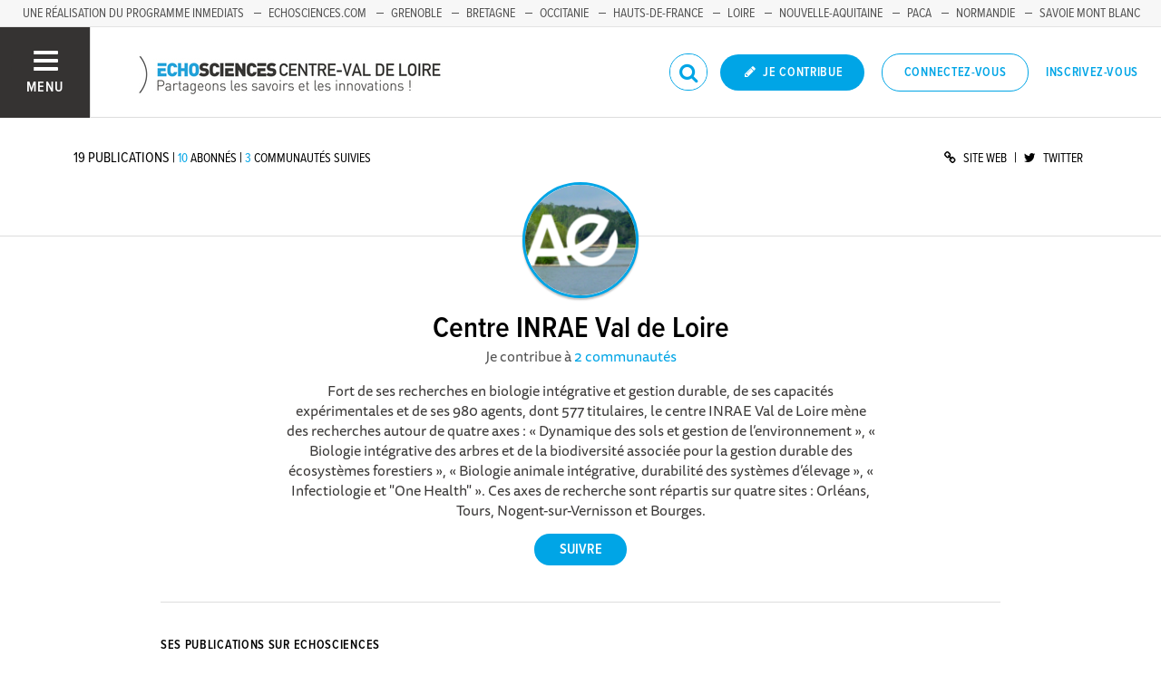

--- FILE ---
content_type: text/html; charset=utf-8
request_url: https://www.echosciences-centre-valdeloire.fr/membres/centre-inra-val-de-loire
body_size: 48197
content:
<!DOCTYPE html>
<html>
  <head>
    <title>ECHOSCIENCES - Centre-Val de Loire | Partageons les savoirs et les innovations</title>

    
    <meta name="viewport" content="width=device-width, initial-scale=1">

    <script charset="utf-8">
      window.settings = {
        websocket_url: 'ws://www.echosciences-centre-valdeloire.fr:28080',
        main_color: "#00a5e6",
        facebook_app_id: "203242130081595",
        rails_env: 'production',
        lightGalleryLicenseKey: "E84516FB-24544ED8-A98E2E9F-D8483FAA"
      };
      window.urls = {
        ads_path: '/annonces',
        documents_path: '/ressources',
        api_marks_path: '/api/marks',
        count_api_notifications_path: '/api/notifications/count',
        places_path: '/lieux',
        admin_places_path: '/admin/places',
        projects_path: '/projets',
        api_permissions_path: '/api/permissions',
        body_images_path: '/body_images'
      };
      window.i18n = {
        date: {
          month_names: ["janvier", "février", "mars", "avril", "mai", "juin", "juillet", "août", "septembre", "octobre", "novembre", "décembre"],
          day_names: ["dimanche", "lundi", "mardi", "mercredi", "jeudi", "vendredi", "samedi"],
          abbr_day_names: ["dim", "lun", "mar", "mer", "jeu", "ven", "sam"]
        }
      };
    </script>

    <script type="text/javascript" src="https://maps.googleapis.com/maps/api/js?libraries=places&v=3.45&key=AIzaSyBDxi0B2-9-WzGiINHwehc_yzxUhM246Wo"></script>
    <link rel="stylesheet" media="all" href="/assets/application-5cf69704f9282c6c6805176bb2b10d09e2d8239bc2e0aa2f1c75bb4fe5688fc4.css" data-turbolinks-track="true" />
    <script src="/assets/application-8bec93b9065640aaee5fd72f1dde412d6e2a6cbb65282a9208ad5f4a7bada9aa.js" data-turbolinks-track="true"></script>

    <link href="/tenants/10/stylesheet.css" rel="stylesheet" type="text/css" />

    <link rel="shortcut icon" type="image/x-icon" href="/fallback/settings/favicon/default.png" />

    <meta name="csrf-param" content="authenticity_token" />
<meta name="csrf-token" content="mUFJvGdfl+cgZlNMh7Qpf9nLRT1SRXJE87KjnBjMqLA4tWWecLdEnHzJl0C71TiRtiPlbchjLrI8I74efJRWzg==" />

    

    

    

    <!-- loading typekit -->
    <link rel="stylesheet" href="https://use.typekit.net/pfm3vmo.css">

    <script type="text/javascript">
  var _paq = window._paq = window._paq || [];
  /* tracker methods like "setCustomDimension" should be called before "trackPageView" */
  _paq.push(['disableCookies']);
  _paq.push(['trackPageView']);
  _paq.push(['enableLinkTracking']);
  (function() {
    var u="//matomo.echosciences.com/";
    _paq.push(['setTrackerUrl', u+'matomo.php']);
    _paq.push(['setSiteId', '11']);
    var d=document, g=d.createElement('script'), s=d.getElementsByTagName('script')[0];
    g.async=true; g.src=u+'matomo.js'; s.parentNode.insertBefore(g,s);
  })();

  (function() {
    var previousPageUrl = null;
    addEventListener('page:load', function(event) {
      if (previousPageUrl) {
        _paq.push(['setReferrerUrl', previousPageUrl]);
        _paq.push(['setCustomUrl', window.location.href]);
        _paq.push(['setDocumentTitle', document.title]);
        if (event.data && event.data.timing) {
          _paq.push(['setGenerationTimeMs', event.data.timing.visitEnd - event.data.timing.visitStart]);
        }
        _paq.push(['trackPageView']);
      }
      previousPageUrl = window.location.href;
    });
  })();
</script>
  </head>
  <body data-controller="users" data-action="show">
    <div class="wrap-content ">

          <ul id="echo_header_link" class="headerLink">
      <li class="headerLink__item"><a target="_blank" href="http://inmediats.fr/">Une réalisation du programme Inmediats</a></li>
      <li class="headerLink__item"><a target="_blank" href="https://www.echosciences.com/">Echosciences.com</a></li>
      <li class="headerLink__item"><a target="_blank" href="https://www.echosciences-grenoble.fr/">Grenoble</a></li>
      <li class="headerLink__item"><a target="_blank" href="http://www.echosciences-bretagne.bzh/">Bretagne</a></li>
      <li class="headerLink__item"><a target="_blank" href="http://www.echosciences-sud.fr/">Occitanie</a></li>
      <li class="headerLink__item"><a target="_blank" href="http://www.echosciences-hauts-de-france.fr/">Hauts-de-France</a></li>
      <li class="headerLink__item"><a target="_blank" href="http://www.echosciences-loire.fr/">Loire</a></li>
      <li class="headerLink__item"><a target="_blank" href="https://echosciences.nouvelle-aquitaine.science/">Nouvelle-Aquitaine</a></li>
      <li class="headerLink__item"><a target="_blank" href="https://www.echosciences-paca.fr/">PACA</a></li>
      <li class="headerLink__item"><a target="_blank" href="https://www.echosciences-normandie.fr/">Normandie</a></li>
      <li class="headerLink__item"><a target="_blank" href="https://www.echosciences-savoie-mont-blanc.fr/">Savoie Mont Blanc</a></li>
      <li class="headerLink__item"><a target="_blank" href="https://www.echosciences-nantesmetropole.fr/">Nantes</a></li>
      <li class="headerLink__item"><a target="_blank" href="https://www.echosciences-auvergne.fr/">Auvergne</a></li>
  </ul>


      

        
  
<nav class="slide-menu" id="slide-menu">
  <div class="slide-menu__logo">
    <a href="/"><img alt="Echosciences" src="/uploads/settings/images/main_logo/1062469628/md_main_logo.png" /></a>
  </div>
  <div class="slide-menu__menu menu">
    <ul class="menu__list">
      <li class="menu__item"><a class="menu__link" href="/articles">Articles</a></li>
      <li class="menu__item"><a class="menu__link" href="/evenements">Agenda</a></li>
      <li class="menu__item"><a class="menu__link" href="/annonces">Annonces</a></li>
      <li class="menu__item"><a class="menu__link" href="/dossiers">Dossiers</a></li>
      
      <li class="menu__item"><a class="menu__link" href="/ressources">Ressources</a></li>
      <li class="menu__item"><a class="menu__link" href="/communautes">Communautés</a></li>
      <li class="menu__item"><a class="menu__link" href="/lieux">Lieux à découvrir</a></li>
      <li class="menu__item"><a class="menu__link" href="/carte-des-echosciences">Carte des Echosciences</a></li>
    </ul>
  </div>
  <span data-behaviour="hide_if_user_signed_in">
    <div class="slide-menu__notes">
      <h4>Inscrivez-vous</h4>
      <p>
        Rejoignez les passionnés de sciences et technologies de votre territoire. Cela ne vous prendra que quelques instants.
      </p>
      <div class="text-center">
        <a class="button button--primary button--rounded m-t-md" href="/users/sign_up">Inscription</a>
      </div>
    </div>
  </span>
</nav>

<header class="header " id="echo_main_navbar">
  <div class="header__menu">
    <button class="button button--neutral upper" id="slideMenuToggle">
      <div class="button__icon--burger">
        <span class="bar bar--top"></span>
        <span class="bar bar--mid"></span>
        <span class="bar bar--bot"></span>
      </div>
      <span class="button__label">Menu</span>
    </button>
  </div>

  <div class="header__logo">
    <a href="/"><img alt="Echosciences" class="img-responsive inline-block" src="/uploads/settings/images/main_logo/1062469628/md_main_logo.png" /></a>
  </div>

  <div class="header__mobilenav hidden-tablet-up popover">
    <button class="mobilenav__profile button button--neutral popover__toggle">
      <i class="fa fa-ellipsis-h button__icon"></i>
    </button>
    <div class="popover__box wrapper">
      <ul class="menu__list">
        <li class="menu__item hidden-tablet-up">
          <a class="menu__link" href="/recherche">
            <i class="fa fa-search button__icon m-r-sm fa-lg"></i>
            <span class="button__label">Rechercher</span>
</a>        </li>
        <li class="menu__item hidden-smdesktop-up">
          <a class="menu__link" href="/nouvelle-contribution">
            <i class="fa fa-pencil button__icon m-r-sm fa-lg"></i>
            <span class="button__label">Contribuer</span>
</a>        </li>
        <div class="divider divider--center"></div>
        <li class="menu__item hidden-smdesktop-up">
          <a class="menu__link" href="/users/sign_up">
            <i class="fa fa-list button__icon m-r-sm fa-lg"></i>
            <span class="button__label">S'inscrire</span>
</a>        </li>
        <li class="menu__item">
          <a class="menu__link" href="/users/sign_in">
            <i class="fa fa-user button__icon m-r-sm fa-lg"></i>
            <span class="button__label">Se connecter</span>
</a>        </li>
      </ul>
    </div>
  </div>

  <div class="header__rightnav menu menu--horizontal">
    <ul class="menu__list">
      <form data-turbolinks-form="" class="hidden-phone-down form menu__item m-r-sm" action="/recherche" accept-charset="UTF-8" method="get"><input name="utf8" type="hidden" value="&#x2713;" />
        <input type="text" name="q" id="q" placeholder="Recherche" class="pure__input--rounded" />
        <button type="submit" class="search-icon"><i class="fa fa-search "></i></button>
</form>
      <span data-behaviour="show_if_user_signed_in" class="hidden">
        <li class="menu__item">
          <a class="hidden-tablet-down button button--rounded upper font-sbold button--primary" title="Je contribue" href="/nouvelle-contribution">
            <i class="fa fa-pencil button__icon m-r-none"></i>
            <span class="button__label ">Je contribue</span>
</a>        </li>
        <li class="menu__item popover">
          <button class="button button--neutral button--avatar popover__toggle hidden-phone-down">
            <span id="notifications_count" data-turbolinks-temporary class="notifications-counter hidden"></span>
            <img class="avatar avatar--md avatar--shadow avatar--border-primary" alt="Avatar" id="navbar_avatar_img" src="" />
          </button>

          <button class="mobilenav-profile-placeholder button button--neutral popover__toggle hidden-tablet-up"><i class="fa button__icon"></i></button>

          <div class="popover__box wrapper">
            <ul class="menu__list">
              <li class="menu__item hidden-tablet-up">
                <a class="menu__link" href="/recherche">
                  <i class="fa fa-search button__icon m-r-sm fa-lg"></i>
                  <span class="button__label">Rechercher</span>
</a>              </li>
              <li class="menu__item hidden-smdesktop-up">
                <a class="menu__link" href="/nouvelle-contribution">
                  <i class="fa fa-pencil button__icon m-r-sm fa-lg"></i>
                  <span class="button__label">Je contribue</span>
</a>              </li>
              <li class="menu__item">
                <a class="menu__link" href="/mon-espace">
                  <i class="fa fa-list button__icon m-r-sm fa-lg"></i>
                  <span class="button__label">Mon Echosciences</span>
</a>              </li>
              <li class="menu__item">
                <a class="menu__link" href="/mes-publications">
                  <i class="fa fa-book button__icon m-r-sm fa-lg"></i>
                  <span class="button__label">Mes publications</span>
</a>              </li>
              <li class="menu__item">
                <a class="menu__link" href="/mon-reseau">
                  <i class="fa fa-share-alt button__icon m-r-sm fa-lg"></i>
                  <span class="button__label">Mon réseau</span>
</a>              </li>
              <li class="menu__item">
                <a class="menu__link" href="/mes-favoris">
                  <i class="fa fa-thumbs-o-up button__icon m-r-sm fa-lg"></i>
                  <span class="button__label">Mes favoris</span>
</a>              </li>
              <li class="menu__item">
                <a class="menu__link" href="/mon-profil">
                  <i class="fa fa-user button__icon m-r-sm fa-lg"></i>
                  <span class="button__label">Mon profil</span>
</a>              </li>
              <li class="menu__item">
                <a class="menu__link" href="/notifications">
                  <i class="fa fa-bell button__icon m-r-sm fa-lg"></i>
                  <span class="button__label">Mes notifications</span>
</a>              </li>
              <div class="divider divider--center"></div>
              <li class="menu__item">
                <a class="menu__link" href="/mon-compte">
                  <i class="fa fa-pencil button__icon m-r-sm fa-lg"></i>
                  <span class="button__label">Mon compte</span>
</a>              </li>
              <li class="menu__item">
                <a class="menu__link hidden" data-behaviour="show-if-permitted" data-show-if-permitted="{&quot;type&quot;:&quot;Tenant&quot;,&quot;_action&quot;:&quot;admin&quot;,&quot;id&quot;:10}" href="/admin/parametres">
                  <i class="fa fa-dashboard button__icon m-r-sm fa-lg"></i>
                  <span class="button__label">Administration</span>
</a>              </li>
              <li class="menu__item">
                <a class="menu__link hidden" data-behaviour="show-if-permitted" data-show-if-permitted="{&quot;type&quot;:&quot;Tenant&quot;,&quot;_action&quot;:&quot;index&quot;}" href="/super_admin/tenants">
                  <i class="fa fa-cloud button__icon m-r-sm fa-lg"></i>
                  <span class="button__label">Super-admin</span>
</a>              </li>
              <li class="menu__item">
                <a class="menu__link hidden" data-behaviour="show-if-permitted" data-show-if-permitted="{&quot;type&quot;:&quot;Tenant&quot;,&quot;_action&quot;:&quot;stats&quot;}" href="/stats/publications">
                  <i class="fa fa-bar-chart button__icon m-r-sm fa-lg"></i>
                  <span class="button__label">Statistiques</span>
</a>              </li>
              <li class="menu__item">
                <a class="menu__link hidden" data-behaviour="show-if-permitted" data-show-if-permitted="{&quot;type&quot;:&quot;Tenant&quot;,&quot;_action&quot;:&quot;open_data_coordinator&quot;,&quot;id&quot;:10}" href="/open_data/imports">
                  <i class="fa fa-cubes button__icon m-r-sm fa-lg"></i>
                  <span class="button__label">Open Data</span>
</a>              </li>
              <li class="menu__item">
                <a class="menu__link hidden" data-behaviour="show-if-permitted" data-show-if-permitted="{&quot;type&quot;:&quot;Role&quot;,&quot;_action&quot;:&quot;multi_publisher&quot;}" href="/multi_publisher/publications">
                  <i class="fa fa-edit button__icon m-r-sm fa-lg"></i>
                  <span class="button__label">Multi-publications</span>
</a>              </li>
              <li class="menu__item">
                <a class="menu__link hidden" data-behaviour="show-if-permitted" data-show-if-permitted="{&quot;type&quot;:&quot;Role&quot;,&quot;_action&quot;:&quot;global_tenant_editor&quot;}" href="/global_tenant_editor/publications">
                  <i class="fa fa-flag button__icon m-r-sm fa-lg"></i>
                  <span class="button__label">Echosciences France</span>
</a>              </li>
              <li class="menu__item">
                <a class="menu__link" rel="nofollow" data-method="delete" href="/users/sign_out">
                  <i class="fa fa-sign-out button__icon m-r-sm fa-lg"></i>
                  <span class="button__label">Se déconnecter</span>
</a>              </li>
            </ul>
          </div>
        </li>
      </span>

      <span data-behaviour="hide_if_user_signed_in" class="hidden-phone-down">
        <li class="menu__item hidden-tablet-down">
          <a class="button button--rounded upper font-sbold button--primary" title="Je contribue" href="/nouvelle-contribution">
            <i class="fa fa-pencil button__icon m-r-none"></i>
            <span class="button__label ">Je contribue</span>
</a>        </li>
        <li class="menu__item popover hidden-desktop-up">
          <button class="button button--circle button--primary popover__toggle">
            <i class="fa fa-ellipsis-h hidden-smdesktop-up"></i>
            <i class="fa fa-user hidden-tablet-down"></i>
          </button>
          <div class="popover__box wrapper">
            <ul class="menu__list">
              <li class="menu__item hidden-smdesktop-up">
                <a class="menu__link" href="/nouvelle-contribution">
                  <i class="fa fa-pencil button__icon m-r-sm fa-lg"></i>
                  <span class="button__label">Contribuer</span>
</a>              </li>
              <div class="divider divider--center hidden-smdesktop-up"></div>
              <li class="menu__item">
                <a class="menu__link" href="/users/sign_up">
                  <i class="fa fa-list button__icon m-r-sm fa-lg"></i>
                  <span class="button__label">S'inscrire</span>
</a>              </li>
              <li class="menu__item">
                <a class="menu__link" href="/users/sign_in">
                  <i class="fa fa-user button__icon m-r-sm fa-lg"></i>
                  <span class="button__label">Se connecter</span>
</a>              </li>
            </ul>
          </div>
        </li>
        <li class="menu__item hidden-smdesktop-down"><a class="button primary-color button--outline button--outline-primary button--rounded upper" href="/users/sign_in">Connectez-vous</a></li>
        <li class="menu__item hidden-smdesktop-down"><a class="button button--neutral primary-color" href="/users/sign_up">Inscrivez-vous</a></li>
      </span>
    </ul>
  </div>
</header>



      <div class="main-content">

        


  <div id="user:1018334843" class="user-show">
    <div class="subbar">
  <div class="container-fluid">
    
      <div class="subbar__right">
        
<div class="social_links ">
    <a class="" target="_blank" href="https://www.inrae.fr/centres/val-de-loire">
      <span class="social_link__icon"><i class="fa fa-link"></i></span>
      <span class="social_link__name">Site Web</span>
</a>    |
    <a class="" target="_blank" href="https://twitter.com/INRAE_VDL">
      <span class="social_link__icon"><i class="fa fa-twitter"></i></span>
      <span class="social_link__name">Twitter</span>
</a></div>

      </div>

      <div class="subbar__left">
        <div class="counters">
  <span class="counter">
      <span class="counter__value">19</span>
      <span class="counter__label">publications</span>
  </span>
  <span class="counter">
       | 
      <a href="/membres/centre-inra-val-de-loire/abonnements?activable=1">
        <span class="counter__value">10</span>
        <span class="counter__label">abonnés</span>
</a>  </span>
  <span class="counter">
  </span>
  <span class="counter">
       | 
      <a href="/membres/centre-inra-val-de-loire/abonnements?activable=3">
        <span class="counter__value">3</span>
        <span class="counter__label">communautés suivies</span>
</a>  </span>
</div>

      </div>

  </div>
</div>

    <div class="container-fluid p-b-xl">
      <div class="row">
        <main class="col-tablet-12 col-desktop-10 col-desktop-offset-1">
          <div class="user-profile text-center">
            <div class="user-profile__avatar">
              <img class="avatar avatar--border-primary avatar--shadow" alt="Avatar" src="/uploads/user/1018334843/avatar/xl_avatar.png" />
            </div>

            <h1 class="user-profile__name font-sbold">Centre INRAE Val de Loire</h1>

              <p class="user-profile__contributions">Je contribue à <a href="/membres/centre-inra-val-de-loire/communautes">2 communautés</a></p>

              <p class="user-profile__biography m-t-md m-b-sm">
                Fort de ses recherches en biologie intégrative et gestion durable, de ses capacités expérimentales et de ses 980 agents, dont  577 titulaires, le centre INRAE Val de Loire mène des recherches autour de quatre axes : « Dynamique des sols et gestion de l’environnement », « Biologie intégrative des arbres et de la biodiversité associée pour la gestion durable des écosystèmes forestiers », « Biologie animale intégrative, durabilité des systèmes d’élevage », « Infectiologie et &quot;One Health&quot; ». Ces axes de recherche sont répartis sur quatre sites : Orléans, Tours, Nogent-sur-Vernisson et Bourges.
              </p>


            <a class="hidden" data-behaviour="show-if-permitted" data-show-if-permitted="{&quot;type&quot;:&quot;User&quot;,&quot;id&quot;:1018334843,&quot;_action&quot;:&quot;sign_in_as&quot;}" href="/membres/centre-inra-val-de-loire/sign_in_as">Se connecter</a>
            <a class="hidden" data-confirm="Êtes-vous sûr de vouloir confirmer cet utilisateur ? Cette action contournera la confirmation manuel du compte de l&#39;utilisateur." data-behaviour="show-if-permitted" data-show-if-permitted="{&quot;type&quot;:&quot;User&quot;,&quot;id&quot;:1018334843,&quot;_action&quot;:&quot;confirm&quot;}" rel="nofollow" data-method="patch" href="/membres/centre-inra-val-de-loire/confirm">Confirmer</a>
            <a class="hidden" data-confirm="Êtes-vous sûr de vouloir supprimer cet utilisateur ? Tous ses contenus seront supprimés définitivement." data-behaviour="show-if-permitted" data-show-if-permitted="{&quot;type&quot;:&quot;User&quot;,&quot;id&quot;:1018334843,&quot;_action&quot;:&quot;as_admin_destroy&quot;}" rel="nofollow" data-method="delete" href="/membres/centre-inra-val-de-loire/as_admin_destroy">Supprimer</a>

            <div class="m-t-md">
              <span data-locator="user_follow_buttons">
                

<form class="new_follow" id="new_follow" action="/follows?change=user%3A1018334843&amp;redirect_to=%2Fmembres%2Fcentre-inra-val-de-loire" accept-charset="UTF-8" data-remote="true" method="post"><input name="utf8" type="hidden" value="&#x2713;" /><input type="hidden" name="authenticity_token" value="wZSy6kVsVc7q6KUJjYihdw9WzlklFTIZzgKcEjDFwVQEArFfDIAvQkz95WPPaX0RfjxLA6aJl2cQQGCT06KRsA==" />
  <input value="1018334843" type="hidden" name="follow[followable_id]" id="follow_followable_id" />
  <input value="User" type="hidden" name="follow[followable_type]" id="follow_followable_type" />
  <input type="submit" name="commit" value="Suivre" class="hidden button button--primary button--rounded" data-behaviour="start_follow" data-disable-with="Suivre" />
</form>
                
<form class="button_to" method="post" action="/follows/stop_follow?change=user%3A1018334843&amp;followable_id=1018334843&amp;followable_type=User&amp;redirect_to=%2Fmembres%2Fcentre-inra-val-de-loire" data-remote="true"><input type="hidden" name="_method" value="delete" /><input class="hidden button primary-color button--outline button--outline-primary button--rounded" data-behaviour="stop_follow" type="submit" value="Ne plus suivre" /><input type="hidden" name="authenticity_token" value="yq77020+PgJQ5fUGj4zOGF57TFZ+yQUhaCB3kh8SiqQPOPhmJNJEjvbwtWzNbRJ+LxHJDP1VoF+2YosT/HXaQA==" /></form>

              </span>
            </div>
          </div>

          <div class="row">
            <div class="col-tablet-8 p-b-xl">
              <h3 class="h6 upper font-sbold">Ses publications sur echosciences</h3>
                <div id="publications" class="posts p-r-xl">
                  

    <div id="event:1018437357" class="post post--small">
          <div class="post__img">
            <a href="https://www.echosciences-centre-valdeloire.fr/evenements/voyage-au-centre-de-la-science-nouzilly-vous-accueille">
              <img src="/uploads/event/image/attachment/1005541099/lg_1080x1920_JPO_Story_Insta.jpg" />
</a>          </div>

        <div class="post__body">
          <small class="post__type font-bold">événement</small>

            <span class="post__date secondary-color">

                le

              25 mai

            </span>

          <h5 class="post__title"><a href="https://www.echosciences-centre-valdeloire.fr/evenements/voyage-au-centre-de-la-science-nouzilly-vous-accueille">Voyage au Centre de la Science : Nouzilly vous accueille</a></h5>

            <span class="font-size-smaller">
              <span data-behaviour="tenant_label" data-tenant-label-tenant-id="" class="label label-pill font-size-small" style="background-color: #00a5e6; color: ; ">Centre-Val de Loire</span>

            </span>
        </div>
    </div>
    <div id="article:694355692" class="post post--small">
          <div class="post__img">
            <a href="https://www.echosciences-centre-valdeloire.fr/communautes/sante-environnement-alimentation/articles/pharmacologie-reverse-a-l-aide-d-anticorps-intracellulaires-anti-rfsh-actif">
              <img src="/uploads/article/image/attachment/1005530362/lg_AdobeStock_964103008.jpeg" />
</a>          </div>

        <div class="post__body">
          <small class="post__type font-bold">article</small>


          <h5 class="post__title"><a href="https://www.echosciences-centre-valdeloire.fr/communautes/sante-environnement-alimentation/articles/pharmacologie-reverse-a-l-aide-d-anticorps-intracellulaires-anti-rfsh-actif">Pharmacologie réverse à l&#39;aide d&#39;anticorps intracellulaires anti-RFSH actif</a></h5>

            <span class="font-size-smaller">
              <span data-behaviour="tenant_label" data-tenant-label-tenant-id="" class="label label-pill font-size-small" style="background-color: #00a5e6; color: ; ">Centre-Val de Loire</span>

            </span>
        </div>
    </div>
    <div id="article:694355523" class="post post--small">
          <div class="post__img">
            <a href="https://www.echosciences-centre-valdeloire.fr/communautes/un-cerveau-dans-toutes-les-tetes/articles/des-moutons-entraines-pour-passer-des-irm-en-etant-eveilles">
              <img src="/uploads/article/image/attachment/1005525449/lg_groupe-moutons_1.jpg" />
</a>          </div>

        <div class="post__body">
          <small class="post__type font-bold">article</small>


          <h5 class="post__title"><a href="https://www.echosciences-centre-valdeloire.fr/communautes/un-cerveau-dans-toutes-les-tetes/articles/des-moutons-entraines-pour-passer-des-irm-en-etant-eveilles">Des moutons entraînés pour passer des IRM en étant éveillés</a></h5>

            <span class="font-size-smaller">
              <span data-behaviour="tenant_label" data-tenant-label-tenant-id="" class="label label-pill font-size-small" style="background-color: #00a5e6; color: ; ">Centre-Val de Loire</span>

            </span>
        </div>
    </div>
    <div id="article:694352139" class="post post--small">
          <div class="post__img">
            <a href="https://www.echosciences-centre-valdeloire.fr/communautes/sante-environnement-alimentation/articles/volailles-d-hier-et-d-aujourd-hui-le-patrimoine-au-service-d-un-elevage-durable">
              <img src="/uploads/article/image/attachment/1005498462/lg_DSC_1495__1_.JPG" />
</a>          </div>

        <div class="post__body">
          <small class="post__type font-bold">article</small>


          <h5 class="post__title"><a href="https://www.echosciences-centre-valdeloire.fr/communautes/sante-environnement-alimentation/articles/volailles-d-hier-et-d-aujourd-hui-le-patrimoine-au-service-d-un-elevage-durable">Volailles d’hier et d’aujourd’hui : le patrimoine au service d’un élevage durable</a></h5>

            <span class="font-size-smaller">
              <span data-behaviour="tenant_label" data-tenant-label-tenant-id="" class="label label-pill font-size-small" style="background-color: #00a5e6; color: ; ">Centre-Val de Loire</span>

            </span>
        </div>
    </div>
    <div id="ad:546285431" class="post post--small">
          <div class="post__img">
            <a href="https://www.echosciences-centre-valdeloire.fr/communautes/sante-environnement-alimentation/annonces/technicien-ne-en-mediation-scientifique-culturelle-et-communication">
              <img src="/uploads/a_d/image/attachment/1005498497/lg_BlocMarque-INRAE.jpg" />
</a>          </div>

        <div class="post__body">
          <small class="post__type font-bold">annonce</small>


          <h5 class="post__title"><a href="https://www.echosciences-centre-valdeloire.fr/communautes/sante-environnement-alimentation/annonces/technicien-ne-en-mediation-scientifique-culturelle-et-communication">Technicien-ne en médiation scientifique, culturelle et communication</a></h5>

            <span class="font-size-smaller">
              <span data-behaviour="tenant_label" data-tenant-label-tenant-id="" class="label label-pill font-size-small" style="background-color: #00a5e6; color: ; ">Centre-Val de Loire</span>

            </span>
        </div>
    </div>
    <div id="ad:546285432" class="post post--small">
          <div class="post__img">
            <a href="https://www.echosciences-centre-valdeloire.fr/communautes/sante-environnement-alimentation/annonces/le-centre-inrae-val-de-loire-recrute-par-concours-sur-dossier-et-entretien-oral">
              <img src="/uploads/a_d/image/attachment/1005498499/lg_1600x500px_agro.jpg" />
</a>          </div>

        <div class="post__body">
          <small class="post__type font-bold">annonce</small>


          <h5 class="post__title"><a href="https://www.echosciences-centre-valdeloire.fr/communautes/sante-environnement-alimentation/annonces/le-centre-inrae-val-de-loire-recrute-par-concours-sur-dossier-et-entretien-oral">Le centre INRAE Val de Loire recrute par concours : sur dossier et entretien oral </a></h5>

            <span class="font-size-smaller">
              <span data-behaviour="tenant_label" data-tenant-label-tenant-id="" class="label label-pill font-size-small" style="background-color: #00a5e6; color: ; ">Centre-Val de Loire</span>

            </span>
        </div>
    </div>
    <div id="ad:546285186" class="post post--small">
          <div class="post__img">
            <a href="https://www.echosciences-centre-valdeloire.fr/communautes/sante-environnement-alimentation/annonces/recrutement-charge-e-de-communication-45075-orleans">
              <img src="/uploads/a_d/image/attachment/1005484507/lg_BlocMarque-INRAE.jpg" />
</a>          </div>

        <div class="post__body">
          <small class="post__type font-bold">annonce</small>


          <h5 class="post__title"><a href="https://www.echosciences-centre-valdeloire.fr/communautes/sante-environnement-alimentation/annonces/recrutement-charge-e-de-communication-45075-orleans">Recrutement Chargé-e de communication   45075 ORLEANS</a></h5>

            <span class="font-size-smaller">
              <span data-behaviour="tenant_label" data-tenant-label-tenant-id="" class="label label-pill font-size-small" style="background-color: #00a5e6; color: ; ">Centre-Val de Loire</span>

            </span>
        </div>
    </div>
    <div id="event:1018413046" class="post post--small">
          <div class="post__img">
            <a href="https://www.echosciences-centre-valdeloire.fr/communautes/sante-environnement-alimentation/evenements/journees-nationales-de-l-agriculture">
              <img src="/uploads/event/image/attachment/1005482429/lg_JNA22_Insta-galerie_1080_%C3%B310805px.jpg" />
</a>          </div>

        <div class="post__body">
          <small class="post__type font-bold">événement</small>

            <span class="post__date secondary-color">

                du

              17 juin

                au 18 juin
            </span>

          <h5 class="post__title"><a href="https://www.echosciences-centre-valdeloire.fr/communautes/sante-environnement-alimentation/evenements/journees-nationales-de-l-agriculture">Journées nationales de l&#39;Agriculture</a></h5>

            <span class="font-size-smaller">
              <span data-behaviour="tenant_label" data-tenant-label-tenant-id="" class="label label-pill font-size-small" style="background-color: #00a5e6; color: ; ">Centre-Val de Loire</span>

            </span>
        </div>
    </div>
    <div id="event:1018403885" class="post post--small">
          <div class="post__img">
            <a href="https://www.echosciences-centre-valdeloire.fr/evenements/visite-guidee-gratuite-d-une-parcelle-pilote-d-agroforesterie-sur-le-site-du-centre-inrae-val-de-loire-a-nouzilly-37">
              <img src="/uploads/event/image/attachment/1005463234/lg_DSCN1374.JPG" />
</a>          </div>

        <div class="post__body">
          <small class="post__type font-bold">événement</small>

            <span class="post__date secondary-color">

                le

              20 juin

            </span>

          <h5 class="post__title"><a href="https://www.echosciences-centre-valdeloire.fr/evenements/visite-guidee-gratuite-d-une-parcelle-pilote-d-agroforesterie-sur-le-site-du-centre-inrae-val-de-loire-a-nouzilly-37">Visite guidée gratuite d’une parcelle pilote d’agroforesterie sur le site du centre INRAE Val de Loire à Nouzilly (37)</a></h5>

            <span class="font-size-smaller">
              <span data-behaviour="tenant_label" data-tenant-label-tenant-id="" class="label label-pill font-size-small" style="background-color: #00a5e6; color: ; ">Centre-Val de Loire</span>

            </span>
        </div>
    </div>
    <div id="article:694345683" class="post post--small">
          <div class="post__img">
            <a href="https://www.echosciences-centre-valdeloire.fr/articles/valorisation-de-la-richesse-vegetale-de-la-region-centre-val-de-loire-pour-une-meilleure-aviculture">
              <img src="/uploads/article/image/attachment/1005447885/lg_p_pins_raisin_2.jpg" />
</a>          </div>

        <div class="post__body">
          <small class="post__type font-bold">article</small>


          <h5 class="post__title"><a href="https://www.echosciences-centre-valdeloire.fr/articles/valorisation-de-la-richesse-vegetale-de-la-region-centre-val-de-loire-pour-une-meilleure-aviculture">Valorisation de la richesse végétale de la Région Centre-Val de Loire pour une meilleure aviculture</a></h5>

            <span class="font-size-smaller">
              <span data-behaviour="tenant_label" data-tenant-label-tenant-id="" class="label label-pill font-size-small" style="background-color: #00a5e6; color: ; ">Centre-Val de Loire</span>

            </span>
        </div>
    </div>
 <!-- dependency with users/show.js.coffee -->
                </div>
                <div class="text-center">
                    <nav class="pagination" id="pagination_publications" data-turbolinks-temporary>
    <div class="load-more text-center m-t-lg m-b-lg">
  <a rel="nofollow" class="button button--outline button--outline-primary button--rounded upper" data-remote="true" href="/membres/centre-inra-val-de-loire?publications_page=2">Voir ses autres publications</a>
</div>

  </nav>

                </div>
            </div>

            <div class="col-tablet-4">
              <div class="m-b-lg">
                <div data-behaviour="show_if_current_user" style="display: none;">
  <button name="button" class='button button--outline upper' data-toggle="modal" data-target="#personal-message-modal">Envoyer un message privé</button>

  <div id="personal-message-modal" class="modal fade" tabindex="-1" role="dialog" aria-labelledby="" aria-hidden="true" data-behaviour="focus_on_shown" data-focus-on-shown="#personal_message_subject">
    <div class="modal-dialog modal-md m-t-xl" role="document">
      <div class="modal-content">
        <div class="modal-header">
          <button type="button" class="close" data-dismiss="modal" aria-label="Close"><span aria-hidden="true">&times;</span></button>
          <h4 class="modal-title text-center">Envoyer un message privé</h4>
        </div>
        <div class="modal-body p-b-lg">
          <form class="new_personal_message form form--stacked" action="/personal_messages" accept-charset="UTF-8" data-remote="true" method="post"><input name="utf8" type="hidden" value="&#x2713;" />
            <input type="hidden" name="personal_message[recipient_id]" id="personal_message_recipient_id" value="1018334843" />
            <label for="Objet_de_votre_message">Objet de votre message</label>
            <input type="text" name="personal_message[subject]" id="personal_message_subject" />
            <label for="Contenu_de_votre_message">Contenu de votre message</label>
            <textarea name="personal_message[text]" id="personal_message_text" placeholder="Votre message..." class="min-height-150">
</textarea>
            <p class=""><i class="fa fa-info"></i>&nbsp;&nbsp;Le destinataire du message pourra voir votre adresse email.</p>
            <div class="text-center m-t-md">
              <input type="submit" name="commit" value="Envoyer" disabled="disabled" class="button button--rounded button--primary" data-disable-with="Envoyer" />
            </div>
</form>        </div>
      </div>
    </div>
  </div>
</div>

              </div>

              <div class="divider"></div>

              <h3 class="h6 upper font-sbold">Son activité sur echosciences</h3>
                <ul id="activities" class="activities list m-b-sm">
                    

  <li class="item">

    <div class="fl-right m-l-lg primary-color">
          <i class="fa fa-calendar m-t"></i>
    </div>

    <div class="profile">


      <div class="profile__aside">

          <strong><a href="https://www.echosciences-centre-valdeloire.fr/membres/centre-inra-val-de-loire">Centre INRAE Val de Loire</a></strong>
          a créé l&#39;événement
          <strong><a href="https://www.echosciences-centre-valdeloire.fr/evenements/voyage-au-centre-de-la-science-nouzilly-vous-accueille">Voyage au Centre de la Science : Nouzilly vous accueille</a></strong>

      </div>
    </div>
  </li>

  <li class="item">

    <div class="fl-right m-l-lg primary-color">
        <i class="fa fa-share-alt m-t"></i>
    </div>

    <div class="profile">


      <div class="profile__aside">

          <strong><a href="https://www.echosciences-centre-valdeloire.fr/membres/centre-inra-val-de-loire">Centre INRAE Val de Loire</a></strong>
          a publié l&#39;article
          <strong><a href="https://www.echosciences-centre-valdeloire.fr/articles/pharmacologie-reverse-a-l-aide-d-anticorps-intracellulaires-anti-rfsh-actif">Pharmacologie réverse à l&#39;aide d&#39;anticorps intracellulaires anti-RFSH actif</a></strong>

            dans la communauté
            <strong>
              <a href="https://www.echosciences-centre-valdeloire.fr/communautes/sante-environnement-alimentation">Santé, Environnement, Alimentation</a>
            </strong>
      </div>
    </div>
  </li>

  <li class="item">

    <div class="fl-right m-l-lg primary-color">
        <i class="fa fa-share-alt m-t"></i>
    </div>

    <div class="profile">


      <div class="profile__aside">

          <strong><a href="https://www.echosciences-centre-valdeloire.fr/membres/centre-inra-val-de-loire">Centre INRAE Val de Loire</a></strong>
          a publié l&#39;article
          <strong><a href="https://www.echosciences-centre-valdeloire.fr/articles/des-moutons-entraines-pour-passer-des-irm-en-etant-eveilles">Des moutons entraînés pour passer des IRM en étant éveillés</a></strong>

            dans la communauté
            <strong>
              <a href="https://www.echosciences-centre-valdeloire.fr/communautes/un-cerveau-dans-toutes-les-tetes">Un cerveau dans toutes les têtes ! </a>
            </strong>
      </div>
    </div>
  </li>

  <li class="item">

    <div class="fl-right m-l-lg primary-color">
        <i class="fa fa-share-alt m-t"></i>
    </div>

    <div class="profile">


      <div class="profile__aside">

          <strong><a href="https://www.echosciences-centre-valdeloire.fr/membres/centre-inra-val-de-loire">Centre INRAE Val de Loire</a></strong>
          a publié l&#39;annonce
          <strong><a href="https://www.echosciences-centre-valdeloire.fr/annonces/le-centre-inrae-val-de-loire-recrute-par-concours-sur-dossier-et-entretien-oral">Le centre INRAE Val de Loire recrute par concours : sur dossier et entretien oral </a></strong>

            dans la communauté
            <strong>
              <a href="https://www.echosciences-centre-valdeloire.fr/communautes/sante-environnement-alimentation">Santé, Environnement, Alimentation</a>
            </strong>
      </div>
    </div>
  </li>

  <li class="item">

    <div class="fl-right m-l-lg primary-color">
        <i class="fa fa-share-alt m-t"></i>
    </div>

    <div class="profile">


      <div class="profile__aside">

          <strong><a href="https://www.echosciences-centre-valdeloire.fr/membres/centre-inra-val-de-loire">Centre INRAE Val de Loire</a></strong>
          a publié l&#39;annonce
          <strong><a href="https://www.echosciences-centre-valdeloire.fr/annonces/technicien-ne-en-mediation-scientifique-culturelle-et-communication">Technicien-ne en médiation scientifique, culturelle et communication</a></strong>

            dans la communauté
            <strong>
              <a href="https://www.echosciences-centre-valdeloire.fr/communautes/sante-environnement-alimentation">Santé, Environnement, Alimentation</a>
            </strong>
      </div>
    </div>
  </li>



                </ul>
                <div class="text-center">
                    <nav class="pagination" id="pagination_activities" data-turbolinks-temporary>
    <div class="load-more text-center m-t-lg m-b-lg">
  <a rel="nofollow" class="button button--outline button--outline-primary button--rounded upper" data-remote="true" href="/membres/centre-inra-val-de-loire?activities_page=2">Voir ses autres activités</a>
</div>

  </nav>

                </div>

            </div>
          </div>

        </main>
      </div>
    </div>
  </div>


          <script>
//<![CDATA[

            window.currentUser = {
              id: ""
            };
            window.currentTenant = {
              id: 10
            };

//]]>
</script>      </div>


      

          <footer class="footer">

    <div class="footer__socials">
      <div class="container-fluid">
        <div class="row">
          <div class="col-tablet-6">
          </div>
          <div class="col-tablet-6 footer__socials-icons">
            <span class="follow-us-label hidden-tablet-down font-sbold text-black-light">Suivez-nous</span>




          </div>
        </div>

      </div>
    </div>

    <div class="footer__logos text-center">
      <div class="container-fluid">
        <div class="row">
          <div class="col-tablet-12">
            <h4 class="text-black-light">Echosciences constitue le portail régional des acteurs de culture scientifique, technique et industrielle.
Il est coordonné par Centre•Sciences avec le soutien du Conseil régional Centre-Val de Loire et du Fonds Européen de Développement Régional.</h4>

              <a class="no-hover" href="https://www.centre-valdeloire.fr/">
                <img src="/uploads/logo/attachment/132371828/CENTRE-VAL-DE-LOIRE_LOGO_COULEURS_RVB.png" />
</a>              <a class="no-hover" href="http://www.europeocentre-valdeloire.eu/feder-du-programme-operationnel-feder-fse-centre/">
                <img src="/uploads/logo/attachment/132371657/europe.jpg" />
</a>              <a class="no-hover" href="http://www.centre-sciences.org/">
                <img src="/uploads/logo/attachment/132371659/CS.png" />
</a>              <a class="no-hover" href="http://www.gouvernement.fr/investissements-d-avenir-cgi">
                <img src="/uploads/logo/attachment/132371525/investissements_avenir3.png" />
</a>              <a class="no-hover" href="http://inmediats.fr">
                <img src="/uploads/logo/attachment/132371526/inmediats3.png" />
</a>              <a class="no-hover" href="https://www.enseignementsup-recherche.gouv.fr/fr">
                <img src="/uploads/logo/attachment/132371846/logo-ministere.png" />
</a>          </div>
        </div>
      </div>
    </div>

    <div class="footer__legals">
      <div class="container-fluid">
        <div class="row">
          <div class="col-tablet-6">
            <p class="">
              Explorer, s’exprimer, rentrer en contact : Echosciences Centre-Val de Loire est le réseau social des acteurs de sciences et de technologies du territoire.
Propulsé par <a href="http://www.centre-sciences.org/" target="_blank">Centre•Sciences<a/>
/ Contact : echosciences@centre-sciences.fr
            </p>
          </div>
          <div class="col-tablet-6">
            <p class="fl-right">
              <a href="/mentions-legales">Mentions légales</a>
              &nbsp;&nbsp;|&nbsp;&nbsp;&nbsp;<a href="/politique-de-confidentialite">Politique de confidentialité</a>
              &nbsp;&nbsp;|&nbsp;&nbsp;&nbsp;<a target="_blank" href="/uploads/settings/pdf/1062469617/CGU_Echosciences_Centre-Val_de_Loire.pdf">CGU</a>
              &nbsp;&nbsp;|&nbsp;&nbsp;&nbsp;<a target="_blank" href="/Ligne_editoriale_Echosciences_2025.pdf">Ligne éditoriale</a>
            </p>
          </div>
        </div>
      </div>
    </div>
  </footer>

    </div>


    <div id="modal-login-required" class="modal fade" tabindex="-1" role="dialog" aria-labelledby="modalloginrequired" aria-hidden="true">
      <div class="modal-dialog modal-md m-t-xl" role="document">
        <div class="modal-content">
          <div class="modal-header">
            <button type="button" class="close" data-dismiss="modal" aria-label="Close"><span aria-hidden="true">&times;</span></button>
            <h4 class="modal-title text-center" id="modalloginrequired">Vous devez être connecté</h4>
          </div>
          <div class="modal-body text-center p-b-lg">
            <p class="m-b-lg">Identifiez-vous pour profiter de toutes les fonctionnalités d'Echosciences</p>
            <a class="button primary-color button--outline button--outline-primary button--rounded" href="/users/sign_in">Connectez-vous</a>
            <p><strong>OU</strong></p>
            <a class="button button--info button--rounded m-b-lg" href="/users/sign_up">Inscrivez-vous</a>
          </div>
        </div>
      </div>
    </div>

    <div id="modal-container"></div>

      <script type="text/javascript" data-turbolinks-eval="always">
    var windowVars = [
      'axeptioSDK',
      '__axeptioSDK',
      '_axcb',
      'axeptioSettings',
      'axeptioBuildTimestamp',
      'axeptioHandleVendors',
      'openAxeptioCookies',
      'showAxeptioButton',
      'hideAxeptioButton',
      'sdkSingletonInstance'
    ];

    windowVars.forEach(function(varName) {
    delete window[varName];
    });

    window.axeptioSettings = {
      clientId: "60d02886c1e7697dcd1e28a0",
      cookiesVersion: "echosciences-centre-val-de-loire"
    };

    (function(d, s) {
      var t = d.getElementsByTagName(s)[0], e = d.createElement(s);
      e.async = true; e.src = "//static.axept.io/sdk.js";
      t.parentNode.insertBefore(e, t);
    })(document, "script");

    void 0 === window._axcb && (window._axcb = []);

    window._axcb.push(function(axeptio) {
      axeptio.on("cookies:complete", function(choices) {
        window.dispatchEvent(new Event('axeptio:cookies:complete'));
      });
    });

    // window._axcb.push(function(axeptio) {
    //   axeptio.on("consent:saved", function(choices) {
    //     console.log('consent:saved');
    //   });
    // });

    window._axcb.push(function(axeptio) {
      axeptio.on("close", function(choices) {
        window.location.reload();
      });
    });
  </script>

      <script async src="https://www.googletagmanager.com/gtag/js?id=G-YRRD8890WX" data-turbolinks-eval="always"></script>
  <script>
    window.dataLayer = window.dataLayer || [];
    function gtag(){dataLayer.push(arguments);}
    gtag('js', new Date());

    if (window.axeptioSDK) {
      init_ga();          
    }
    else {
      window.addEventListener('axeptio:cookies:complete', function(){
        init_ga();
      }, { once: true });
    }    

    function init_ga() {
      if (window.axeptioSDK.userPreferencesManager.choices.google_analytics) {
        gtag('config', 'G-YRRD8890WX');
      } 
    }
  </script>


    <script src="https://www.recaptcha.net/recaptcha/api.js?onload=onRecaptchaLoadCallback&render=explicit" async="" defer=""></script>
  </body>
</html>
